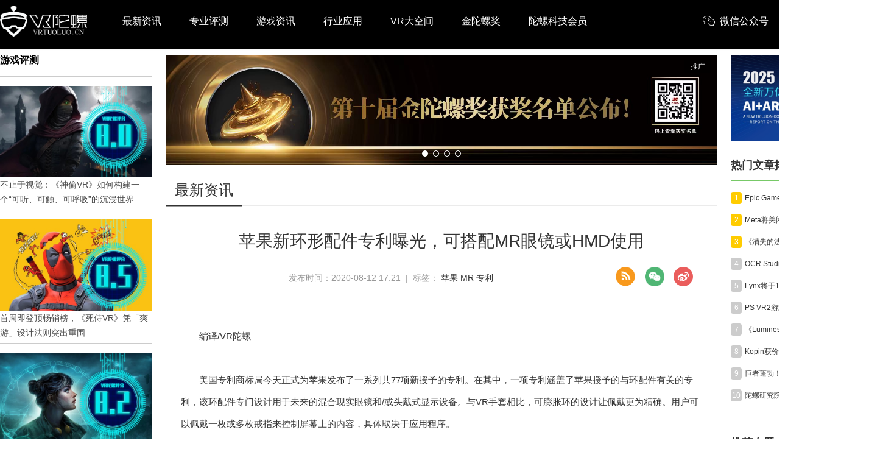

--- FILE ---
content_type: text/html; charset=utf-8
request_url: https://www.vrtuoluo.cn/519754.html
body_size: 24111
content:
<!DOCTYPE html>
<html >
<head>
	<meta charset="utf-8" />
	<title>苹果新环形配件专利曝光，可搭配MR眼镜或HMD使用_VR陀螺</title>
	<meta name="keywords" content="苹果，MR，专利,VR陀螺" />
    <meta name="description" content="苹果新环形配件专利曝光，可搭配MR眼镜或HMD使用" />
	<link rel="shortcut icon" href="/static/favicon.ico" />
    <meta name="applicable-device"content="pc,mobile">
    <meta http-equiv="Cache-Control" content="no-transform"/>
    <script src="/static/pc/js/jquery.min.js" type="text/javascript" charset="utf-8"></script>
    <link rel="stylesheet" type="text/css" href="//at.alicdn.com/t/font_1059201_0l3vu94xivla.css"/>
    <link rel="stylesheet" href="/static/pc/css/global.css?v=1.6">
    
	<link rel="stylesheet" type="text/css" href="/static/pc/swiper/swiper.min.css"/>
	<link rel="stylesheet" type="text/css" href="/static/pc/css/list.css?v=1.2"/>
    <link rel="stylesheet" href="/static/pc/css/detail.css?v=1.4">
    <link rel="stylesheet" href="/static/css/skins.css">
    <link href="https://res.vrtuoluo.cn/css/video-js.min.css" rel="stylesheet">
    <script src="https://res.wx.qq.com/open/js/jweixin-1.6.0.js?v=1" type="text/javascript" charset="utf-8"></script>
    <style>
        body{margin: 0;}
        .container{width: 1450px;}
        .container_content{width: 906px;}
        .article_list{border: none;width: 906px;}
        .zhuanzly{color: #999999;display: inline-block;margin-left: 15px;}
        .rec_2_img{margin-bottom: 15px;position: relative;}
        .rec_2_img:last-of-type{margin-bottom: 0}
        .rec_2_img>a{width: 100%;height: 100%;display: inline-block;}
        .rec_2_img>a>img{width: 100%;height: 100%;}
        .content_con img{margin-left: -2em;}
    </style>

</head>
<body >
    <div class="top_box">
    <!--头部-->
    <div class="nav_box cf">
        <div class="container flex flex_align_center" >
            <a href="/" class="logo">
                <img src="/static/image/logo.png" alt="" />
            </a>
            <ul class="nav-link">
                <li><a href="/news">最新资讯</a></li>
                <li><a href="/zypc">专业评测</a></li>
                <li><a href="/yxzx">游戏资讯</a></li>
                <li><a href="/hyyy">行业应用</a></li>
                <li><a href="/space">VR大空间</a></li>
                <li><a href="https://www.fbec.info/" target="_blank">金陀螺奖</a></li>
                <li><a href="https://www.tuoluo.cn/member" target="_blank">陀螺科技会员</a></li>
            </ul>
            <div class="content_submit ">
                <div class="weixin_box flex ">
                     <div class="item pointer flex flex_align_center">
                        <span class="iconfont icon-weixin" style="margin-right: 8px;"></span> <span>微信公众号</span>
                        <span class="win"><img src="/static/pc/img/wx_code.jpg" alt="VR陀螺微信公众号"></span>
                    </div>
                    <div class="item pointer flex flex_align_center">
                        <span class="iconfont icon-phone" style="margin-right:5px;"></span> <span>手机端</span>
                        <div class="win" style="padding: 5px;"><img src="[data-uri]" alt="手机端扫码访问"></div>
                    </div>
                     <div class="item pointer flex flex_align_center" id="searchBox">
                        <span class="iconfont icon-sousuo1" style="margin-right:5px;"></span> <span >搜索</span>
                    </div>
                </div>
            </div>
            <div class="searchlayer " >
                <div class="flex flex_align_center flex_pack_center">
                    <span id="searchBox1"><i class="iconfont icon-sousuo"></i></span>
                    <input type="text" name="search1" autofocus="autofocus" id="search1" value="" placeholder="搜索" />
                    <span class="searchlayer_close"><i class="iconfont icon-baseline-close-px"></i></span>
                </div>
            </div>
        </div>
    </div>
    </div>
    <div class="top_box_height"></div>
    <!--头部 End-->
    
<!--内容-->
    <div class="container grid2  flex flex_pack_justify content_neirong_box">
        <div class="container_left">
            <div class="surface_pro_title"><h1>游戏评测</h1></div>
            <ul class="surface_pro_box">
                
                 <li class="surface_pro_li">
                    <a href="/544386.html">
                        <div class="surface_pro_img_box">
                            <img class="surface_pro_img" src="https://res.vrtuoluo.cn/production/admin/uploads/20251219/1766107670360%E5%B0%81%E9%9D%A2%E5%9B%BE-%E5%AE%98%E7%BD%91.png" alt="不止于视觉：《神偷VR》如何构建一个“可听、可触、可呼吸”的沉浸世界">
                        </div>
                        <div class="surface_pro_des">不止于视觉：《神偷VR》如何构建一个“可听、可触、可呼吸”的沉浸世界</div>
                    </a>
                </li>
                
                 <li class="surface_pro_li">
                    <a href="/544208.html">
                        <div class="surface_pro_img_box">
                            <img class="surface_pro_img" src="https://res.vrtuoluo.cn/production/admin/uploads/20251128/1764322293196%E5%B0%81%E9%9D%A2%E5%9B%BE-%E5%AE%98%E7%BD%91.png" alt="首周即登顶畅销榜，《死侍VR》凭「爽游」设计法则突出重围">
                        </div>
                        <div class="surface_pro_des">首周即登顶畅销榜，《死侍VR》凭「爽游」设计法则突出重围</div>
                    </a>
                </li>
                
                 <li class="surface_pro_li">
                    <a href="/542725.html">
                        <div class="surface_pro_img_box">
                            <img class="surface_pro_img" src="https://res.vrtuoluo.cn/production/admin/uploads/20250516/1747366112539%E5%BE%AE%E4%BF%A1%E5%9B%BE%E7%89%87_20250516095054.png" alt="四年磨一剑，Fireproof Games延续《迷室VR》解谜精髓：《Ghost Town》评测">
                        </div>
                        <div class="surface_pro_des">四年磨一剑，Fireproof Games延续《迷室VR》解谜精髓：《Ghost Town》评测</div>
                    </a>
                </li>
                
                 <li class="surface_pro_li">
                    <a href="/542603.html">
                        <div class="surface_pro_img_box">
                            <img class="surface_pro_img" src="https://res.vrtuoluo.cn/production/admin/uploads/20250503/1746261940401%E5%B0%81%E9%9D%A2%E5%9B%BE-%E5%AE%98%E7%BD%91.png" alt="“过时玩法”反杀VR市场？150万销量的角斗士模拟器续作：《GORN 2》评测">
                        </div>
                        <div class="surface_pro_des">“过时玩法”反杀VR市场？150万销量的角斗士模拟器续作：《GORN 2》评测</div>
                    </a>
                </li>
                
                 <li class="surface_pro_li">
                    <a href="/542537.html">
                        <div class="surface_pro_img_box">
                            <img class="surface_pro_img" src="https://res.vrtuoluo.cn/production/admin/uploads/20250418/1744963403996%E5%B0%81%E9%9D%A2%E5%9B%BE-%E5%AE%98%E7%BD%91.png" alt="《文明7 VR》折戟沉沙：策略游戏VR化的困境与启示">
                        </div>
                        <div class="surface_pro_des">《文明7 VR》折戟沉沙：策略游戏VR化的困境与启示</div>
                    </a>
                </li>
                
                 <li class="surface_pro_li">
                    <a href="/542483.html">
                        <div class="surface_pro_img_box">
                            <img class="surface_pro_img" src="https://res.vrtuoluo.cn/production/admin/uploads/20250411/1744357031530%E5%B0%81%E9%9D%A2%E5%9B%BE-%E5%AE%98%E7%BD%91.png" alt="从获奖作品到争议重制，引擎升级未能满足高期待：《时空漂泊者》评测">
                        </div>
                        <div class="surface_pro_des">从获奖作品到争议重制，引擎升级未能满足高期待：《时空漂泊者》评测</div>
                    </a>
                </li>
                
                 <li class="surface_pro_li">
                    <a href="/541567.html">
                        <div class="surface_pro_img_box">
                            <img class="surface_pro_img" src="https://res.vrtuoluo.cn/production/admin/uploads/20241208/1733640446140%E5%B0%81%E9%9D%A2.png" alt="法国VR独立工作室另辟蹊径、打造音游黑马：《指挥家》新游锐评">
                        </div>
                        <div class="surface_pro_des">法国VR独立工作室另辟蹊径、打造音游黑马：《指挥家》新游锐评</div>
                    </a>
                </li>
                
                 <li class="surface_pro_li">
                    <a href="/541296.html">
                        <div class="surface_pro_img_box">
                            <img class="surface_pro_img" src="https://res.vrtuoluo.cn/production/admin/uploads/20241107/1730914978712%E5%B0%81%E9%9D%A2%E5%9B%BE-%E5%AE%98%E7%BD%91.png" alt="前作斩获千万级销量，VR版能否续写辉煌？《地铁 觉醒》新游锐评">
                        </div>
                        <div class="surface_pro_des">前作斩获千万级销量，VR版能否续写辉煌？《地铁 觉醒》新游锐评</div>
                    </a>
                </li>
                
                 <li class="surface_pro_li">
                    <a href="/541260.html">
                        <div class="surface_pro_img_box">
                            <img class="surface_pro_img" src="https://res.vrtuoluo.cn/production/admin/uploads/20241101/1730454206072%E5%B0%81%E9%9D%A2%E5%9B%BE-%E5%AE%98%E7%BD%91.png" alt="首周销量10万+，VR技术重塑超英IP：《蝙蝠侠 阿卡姆之影》新游锐评">
                        </div>
                        <div class="surface_pro_des">首周销量10万+，VR技术重塑超英IP：《蝙蝠侠 阿卡姆之影》新游锐评</div>
                    </a>
                </li>
                
                 <li class="surface_pro_li">
                    <a href="/538856.html">
                        <div class="surface_pro_img_box">
                            <img class="surface_pro_img" src="https://res.vrtuoluo.cn/production/admin/uploads/20240107/1704620939067%E5%B0%81%E9%9D%A2%E5%9B%BE-%E7%BD%91%E7%AB%99.png" alt="四年磨一剑，VR一体机游戏新天花板：《阿斯加德之怒2》新游锐评">
                        </div>
                        <div class="surface_pro_des">四年磨一剑，VR一体机游戏新天花板：《阿斯加德之怒2》新游锐评</div>
                    </a>
                </li>
                
            </ul>
        </div>
        <div class="container_content ">
           
        
        <div class="rec_2_img">
            <div class="ad_box_swiper">
                
                <div class="swiper-wrapper">
                    
                    <div class="swiper-slide">
                        <div data-url="http://www.fbec.info/#/m/mGoldenTopAward/" data-id="6937e18416f721e5c9b4615b" class="ad_box_img_box">
                            <img class="ad_box_img"  src="https://res.vrtuoluo.cn/production/admin/uploads/20251209/1765269886680%E5%BE%AE%E4%BF%A1%E5%9B%BE%E7%89%87_20251209163803_2862_39.jpg">
                        </div>
                        <span class="ad_tuiguang">推广</span>
                    </div>
                    
                    <div class="swiper-slide">
                        <div data-url="https://www.tuoluo.cn/member/center/industryMap" data-id="67f48a7016f721e5c97233c9" class="ad_box_img_box">
                            <img class="ad_box_img"  src="https://res.vrtuoluo.cn/production/admin/uploads/20260108/1767856184219%E5%90%A72.png">
                        </div>
                        <span class="ad_tuiguang">推广</span>
                    </div>
                    
                    <div class="swiper-slide">
                        <div data-url="/space" data-id="686cb82e16f721e5c91dd24c" class="ad_box_img_box">
                            <img class="ad_box_img"  src="https://res.vrtuoluo.cn/production/admin/uploads/20250708/1751955499070%E5%A4%A7%E7%A9%BA%E9%97%B4%E5%B9%BF%E5%91%8A%E5%9B%BE.jpg">
                        </div>
                        <span class="ad_tuiguang">推广</span>
                    </div>
                    
                    <div class="swiper-slide">
                        <div data-url="https://tuoluo.cn/member" data-id="676a52fe16f721e5c92fd0f9" class="ad_box_img_box">
                            <img class="ad_box_img"  src="https://res.vrtuoluo.cn/production/admin/uploads/20250327/174303984077617339977016741718938678388%E5%BE%AE%E4%BF%A1%E5%9B%BE%E7%89%87_20240621105445.jpg">
                        </div>
                        <span class="ad_tuiguang">推广</span>
                    </div>
                    
                </div>
                
                <div class="ad-swiper-pagination swiper-pagination swiper-pagination-white"></div>
            </div>
        </div>
        
        <div class="layui-tab layui-tab-brief article_category">
            <ul class="layui-tab-title grid2-list">
                <li  class="layui-this"><h1>最新资讯</h1></li>
            </ul>
            <div class="layui-tab-content" >
                <div class="title_detail">苹果新环形配件专利曝光，可搭配MR眼镜或HMD使用</div>
                <div class="description_content" style="margin: 15px 0;">发布时间：2020-08-12 17:21 &nbsp;| &nbsp;标签： <a href="/tag/400" class="tag" rel="tag">苹果</a>  <a href="/tag/696" class="tag" rel="tag">MR</a>  <a href="/tag/958" class="tag" rel="tag">专利</a> 
                <div class="share_box cf fr" style="display: flex;">
                    <div style="margin-right: 10px;cursor: pointer">
                        <a href="/rss" target="_blank" style="display: inline-block;width: 100%;height: 100%;">
                            <img src="/static/pc/img/RSS.png" alt="">
                        </a>
                    </div>
                    <div class="share_item">
                        <img class="icon pointer" src="/static/pc/img/weixin.png">
                        <div class="qrcode">
                            <p style="height: 35px;line-height: 40px;font-weight: bold;">微信扫一扫：分享</p>
                            <p style="padding: 8px 0 0 0;"><img src="[data-uri]"></p>
                            <p style="font-size: 12px;line-height: 16px;padding-top: 10px;">微信里点“发现”，扫一下<br>二维码便可将本文分享至朋友圈</p>
                        </div>
                    </div>
                    <div onclick="shareToSinaWB(event)" style="margin-left: 15px;cursor: pointer">
                        <img src="/static/pc/img/weibo.png" alt="">
                    </div>
                </div>
                </div>
                <div class="content_con" style="padding: 20px 25px;">
                    <p>编译/VR陀螺</p>
<p>&nbsp;</p>
<p>美国专利商标局今天正式为苹果发布了一系列共77项新授予的专利。在其中，一项专利涵盖了苹果授予的与环配件有关的专利，该环配件专门设计用于未来的混合现实眼镜和/或头戴式显示设备。与VR手套相比，可膨胀环的设计让佩戴更为精确。用户可以佩戴一枚或多枚戒指来控制屏幕上的内容，具体取决于应用程序。</p>
<p>&nbsp;</p>
<p>具有可扩张部分设计的环装置可以根据用户使用情况扩张或回缩，并在相应情况和状态下操作。环形设备中的可扩展壳体部分可以包括传感器和其他输入设备。在一些配置中，诸如应变仪的力传感器可以用于收集用户输入。</p>
<p><img style="display: block; margin-left: auto; margin-right: auto;" src="https://res.vrtuoluo.cn/production/admin/uploads/20200812/15972238760666a0120a5580826970c026bde88de9d200c-800wi.jpg" alt="" width="500" height="754" /></p>
<p>苹果专利附图说明图1是环形装置的说明性系统的示意图。图2是使用者的说明性手指的俯视图，在该使用者的手指上已经放置了环形装置。图4是在手指上的示例性可扩展环装置的侧视图。</p>
<p>&nbsp;</p>
<p>苹果显然在2019年10月涵盖了原始专利申请。显然，苹果公司也于今年5月将这项发明作为一项延续专利进行了申请，并涵盖了对其专利要求的一些细微调整。</p>
<p>&nbsp;</p>
<p>来源：<a href="https://www.patentlyapple.com/patently-apple/2020/08/apple-wins-patent-for-an-expandable-ring-accessory-that-will-control-content-on-future-mixed-reality-glasses-hmd.html">patentlyapple</a></p>
                    <div class="tip_prod">
                        <p class="prod" class="prod_html"></p>
                        <p class="prod">投稿/爆料：tougao@youxituoluo.com</p>
                        <p class="prod">稿件/商务合作： <span>六六（微信 13138755620）</span></p>
                        <p class="prod">加入行业交流群：<span>六六（微信 13138755620）</span> </p>
                    </div>
                    <div class="tip_prod">
                        
                    </div>
                </div>
                <div style="text-align: center;font-weight:bold">
                    <div class="activity_erweima2">
                        <img src="/static/image/kj_50.jpg" width="150" alt="">
                    </div>
                    <p>元宇宙数字产业服务平台</p>
                    <p>下载「陀螺科技」APP，获取前沿深度元宇宙讯息</p>
                </div>
            </div>
        </div>
        <div class="pan flex flex_pack_justify">
             
                <p class="pre flex_1">
                    <a href="/519755.html">
                        <strong>上一篇： </strong>VR版思维导图应用Noda推多用户功能，将2021年登陆Oculus Quest
                    </a>
                </p>
                
                
                <p class="next flex_1">
                    <a href="/519753.html">
                        <strong>下一篇： </strong>苹果Apple Pencil新专利：可在空间绘制3D图像，或搭配VR头显使用
                    </a>
                </p>
             
        </div>
        
        <div class="interest">
            <div class="t_box_wow"><div class="ev_box_h"><h1>你可能感兴趣的文章：</h1></div></div>
              
            <div class="article_2">
                <div class="nimg">
                    <a href="/544616.html"  target="_blank"><img class="img_xq animation_img" src="https://res.vrtuoluo.cn/production/admin/uploads/20260123/1769139760100-pasted_image_1769139759456.png" ></a>
                </div>
                <div class="text">
                    <h1><a href="/544616.html"  target="_blank">硬件主管职权扩大，John Ternus成苹果CEO继任者的热门人选</a></h1>
                </div>
            </div>
            
            <div class="article_2">
                <div class="nimg">
                    <a href="/544600.html"  target="_blank"><img class="img_xq animation_img" src="https://res.vrtuoluo.cn/production/admin/uploads/20260122/1769046420978apple-pin-concept.jpg" ></a>
                </div>
                <div class="text">
                    <h1><a href="/544600.html"  target="_blank">传苹果正在开发类Ai Pin形态产品</a></h1>
                </div>
            </div>
            
            <div class="article_2">
                <div class="nimg">
                    <a href="/544584.html"  target="_blank"><img class="img_xq animation_img" src="https://res.vrtuoluo.cn/production/admin/uploads/20260120/1768874696498%E5%B0%81%E9%9D%A2%E5%9B%BE.jpg" ></a>
                </div>
                <div class="text">
                    <h1><a href="/544584.html"  target="_blank">自2008年以来，开发者已通过苹果应用商店赚取5500亿美元</a></h1>
                </div>
            </div>
            
            <div class="article_2">
                <div class="nimg">
                    <a href="/544575.html"  target="_blank"><img class="img_xq animation_img" src="https://res.vrtuoluo.cn/production/admin/uploads/20260119/17687879401571lif3Qt_KKtbrej0gQIpWMg.jpg" ></a>
                </div>
                <div class="text">
                    <h1><a href="/544575.html"  target="_blank">传苹果首款智能眼镜最快Q2季度亮相</a></h1>
                </div>
            </div>
            
            <div class="article_2">
                <div class="nimg">
                    <a href="/544533.html"  target="_blank"><img class="img_xq animation_img" src="https://res.vrtuoluo.cn/production/admin/uploads/20260113/1768271813593%E5%BE%AE%E4%BF%A1%E6%88%AA%E5%9B%BE_20260113103500.png" ></a>
                </div>
                <div class="text">
                    <h1><a href="/544533.html"  target="_blank">苹果开源AI模型，可即时将图像转换为立体场景</a></h1>
                </div>
            </div>
            
            <div class="article_2">
                <div class="nimg">
                    <a href="/544524.html"  target="_blank"><img class="img_xq animation_img" src="https://res.vrtuoluo.cn/production/admin/uploads/20260112/1768183200196Apple-WWCD23-Vision-Pro-EyeSight-230605-980x551.jpg" ></a>
                </div>
                <div class="text">
                    <h1><a href="/544524.html"  target="_blank">传苹果已经暂缓Vision Pro产业端维护</a></h1>
                </div>
            </div>
            
        </div>
        
<!--内容 End-->

        </div>
        <div class="container_right">
            <!--活动推荐-->
            
            <div class="index_rec_activity">
                
                <a  href="/542384.html" >
                    <img src="https://res.vrtuoluo.cn/production/admin/uploads/20251222/1766389008717%E5%B0%81%E9%9D%A2%E6%8A%A5%E5%91%8A.png"/>
                    <span class="ad_tuiguang">推广</span>
                </a>
                
            </div>
            
            <!--活动推荐 end-->
            
            <!--热门文章-->
            <dl class="section section_hot_box">
                <dt><h2 class="title">热门文章排行</h2></dt>
                <dd>
                    <div class="hot_article_view">
                        
                        <div class="li_box flex flex_align_center flex_pack_justify">
                            <div class="flex flex_align_center">
                                <span class="ran top">1</span>
                                <a href="/544590.html" class="title_box text_ellipsis"  target="_blank">Epic Games Store用户量增长至2.95亿，但第三方收入几乎零成长</a>
                            </div>
                        </div>
                        
                        <div class="li_box flex flex_align_center flex_pack_justify">
                            <div class="flex flex_align_center">
                                <span class="ran top">2</span>
                                <a href="/544593.html" class="title_box text_ellipsis"  target="_blank">Meta将关闭其商业拓展计划</a>
                            </div>
                        </div>
                        
                        <div class="li_box flex flex_align_center flex_pack_justify">
                            <div class="flex flex_align_center">
                                <span class="ran top">3</span>
                                <a href="/544591.html" class="title_box text_ellipsis"  target="_blank">《消失的法老》之后的超级爆款，PICO视频揭秘《罗曼城 · 唤醒计划》背后的技术魔法</a>
                            </div>
                        </div>
                        
                        <div class="li_box flex flex_align_center flex_pack_justify">
                            <div class="flex flex_align_center">
                                <span class="ran ">4</span>
                                <a href="/544594.html" class="title_box text_ellipsis"  target="_blank">OCR Studio将在MWC展示具备身份识别的AR眼镜原型</a>
                            </div>
                        </div>
                        
                        <div class="li_box flex flex_align_center flex_pack_justify">
                            <div class="flex flex_align_center">
                                <span class="ran ">5</span>
                                <a href="/544597.html" class="title_box text_ellipsis"  target="_blank">Lynx将于1月22日召开网络发布会，直播公布新款头显</a>
                            </div>
                        </div>
                        
                        <div class="li_box flex flex_align_center flex_pack_justify">
                            <div class="flex flex_align_center">
                                <span class="ran ">6</span>
                                <a href="/544592.html" class="title_box text_ellipsis"  target="_blank">PS VR2游戏2025年度下载榜：《机动战士高达 银灰的幻影》凭IP加持跻身日服亚军</a>
                            </div>
                        </div>
                        
                        <div class="li_box flex flex_align_center flex_pack_justify">
                            <div class="flex flex_align_center">
                                <span class="ran ">7</span>
                                <a href="/544595.html" class="title_box text_ellipsis"  target="_blank">《Lumines Arise》获得第15届纽约游戏大奖“最佳VR/AR游戏”</a>
                            </div>
                        </div>
                        
                        <div class="li_box flex flex_align_center flex_pack_justify">
                            <div class="flex flex_align_center">
                                <span class="ran ">8</span>
                                <a href="/544596.html" class="title_box text_ellipsis"  target="_blank">Kopin获价值100万美元的DarkWAVE订单，集成AR夜视模块</a>
                            </div>
                        </div>
                        
                        <div class="li_box flex flex_align_center flex_pack_justify">
                            <div class="flex flex_align_center">
                                <span class="ran ">9</span>
                                <a href="/544598.html" class="title_box text_ellipsis"  target="_blank">恒者蓬勃！第18届创业邦年会暨创业邦100未来独角兽大会圆满举办</a>
                            </div>
                        </div>
                        
                        <div class="li_box flex flex_align_center flex_pack_justify">
                            <div class="flex flex_align_center">
                                <span class="ran ">10</span>
                                <a href="/544599.html" class="title_box text_ellipsis"  target="_blank">陀螺研究院发布《2025年全球VR/AR行业投融资报告》</a>
                            </div>
                        </div>
                        
                    </div>
                </dd>
            </dl>
            <!--热门文章 End-->
            
            <!--推荐专栏 End-->
            
            <dl class="section subject_section">
                <dt>
                    <h2 class="title"><i class="icon_pictrue_copy"></i><span>推荐专题</span></h2>
                </dt>
                <dd class="subject_view">
                    <ul class="subject_view_ul">
                        
                        
                            <li class="subject_view_li" style="width: 100%">
                                <div class="subject_view_li_title">
                                    <span>VR/AR 2025年度专题</span>
                                    <a href="/column/nianzhong">更多<i class="iconfont icon-gengduo"></i></a>
                                </div>
                                <a href="/column/nianzhong">
                                    <div class="subject_view_img_box">
                                        <img class="subject_view_img " src="https://vrtuoluo.oss-cn-shenzhen.aliyuncs.com/production/admin/uploads/20260108/17678414216962025%E5%B9%B4%E5%BA%A6%E4%B8%93%E9%A2%98.jpg" alt="">
                                    </div>
                                </a>
                                <a href="/column/nianzhong/544612.html"><div class="subject_view_title content2_ellipsis">陀螺研究院发布《2026年XR/AI行业跑会指南》</div></a>
                            </li>
                        
                        
                        
                            <li class="subject_view_li" style="width: 100%">
                                <div class="subject_view_li_title">
                                    <span>CES2026</span>
                                    <a href="/column/ces2026">更多<i class="iconfont icon-gengduo"></i></a>
                                </div>
                                <a href="/column/ces2026">
                                    <div class="subject_view_img_box">
                                        <img class="subject_view_img " src="https://vrtuoluo.oss-cn-shenzhen.aliyuncs.com/production/admin/uploads/20260108/1767840320064CES2026.jpg" alt="">
                                    </div>
                                </a>
                                <a href="/column/ces2026/544568.html"><div class="subject_view_title content2_ellipsis">30克只是起点：瑞声科技谈AR眼镜的重量、功能与未来形态</div></a>
                            </li>
                        
                        
                        
                            <li class="subject_view_li" style="width: 100%">
                                <div class="subject_view_li_title">
                                    <span>深度 | 全面解读AI眼镜</span>
                                    <a href="/column/ai_glasses">更多<i class="iconfont icon-gengduo"></i></a>
                                </div>
                                <a href="/column/ai_glasses">
                                    <div class="subject_view_img_box">
                                        <img class="subject_view_img " src="https://vrtuoluo.oss-cn-shenzhen.aliyuncs.com/production/admin/uploads/20250214/1739499088075%E5%BE%AE%E4%BF%A1%E5%9B%BE%E7%89%87_20250214100904.jpg" alt="">
                                    </div>
                                </a>
                                <a href="/column/ai_glasses/544201.html"><div class="subject_view_title content2_ellipsis">【深度评测】阿里第一款AI眼镜夸克S1，诚意满满！</div></a>
                            </li>
                        
                        
                        
                            <li class="subject_view_li" style="width: 100%">
                                <div class="subject_view_li_title">
                                    <span>陀螺研究院XR产业报告</span>
                                    <a href="/column/xr_reports">更多<i class="iconfont icon-gengduo"></i></a>
                                </div>
                                <a href="/column/xr_reports">
                                    <div class="subject_view_img_box">
                                        <img class="subject_view_img " src="https://vrtuoluo.oss-cn-shenzhen.aliyuncs.com/production/admin/uploads/20210927/1632717788232reports.png" alt="">
                                    </div>
                                </a>
                                <a href="/column/xr_reports/544599.html"><div class="subject_view_title content2_ellipsis">陀螺研究院发布《2025年全球VR/AR行业投融资报告》</div></a>
                            </li>
                        
                        
                        
                            <li class="subject_view_li" style="width: 100%">
                                <div class="subject_view_li_title">
                                    <span>苹果Vision Pro开发教程</span>
                                    <a href="/column/vision_pro_developer">更多<i class="iconfont icon-gengduo"></i></a>
                                </div>
                                <a href="/column/vision_pro_developer">
                                    <div class="subject_view_img_box">
                                        <img class="subject_view_img " src="https://vrtuoluo.oss-cn-shenzhen.aliyuncs.com/production/admin/uploads/20230706/1688631931881%E8%8B%B9%E6%9E%9C%E5%BC%80%E5%8F%91%E8%80%85%E4%B8%93%E9%A2%98-%E5%B0%8F%E5%9B%BE.png" alt="">
                                    </div>
                                </a>
                                <a href="/column/vision_pro_developer/543080.html"><div class="subject_view_title content2_ellipsis">Vision Pro中文开发教程系列视频汇总（全73课）</div></a>
                            </li>
                        
                        
                        
                            <li class="subject_view_li" style="width: 100%">
                                <div class="subject_view_li_title">
                                    <span>Vision Pro精选内容推荐</span>
                                    <a href="/column/vision_pro_apps">更多<i class="iconfont icon-gengduo"></i></a>
                                </div>
                                <a href="/column/vision_pro_apps">
                                    <div class="subject_view_img_box">
                                        <img class="subject_view_img " src="https://vrtuoluo.oss-cn-shenzhen.aliyuncs.com/production/admin/uploads/20240407/1712456960929222.jpg" alt="">
                                    </div>
                                </a>
                                <a href="/column/vision_pro_apps/542128.html"><div class="subject_view_title content2_ellipsis">Vision Pro精选内容每周推荐：Sandblox、Amplium、Travel Immersive</div></a>
                            </li>
                        
                        
                        
                            <li class="subject_view_li" style="width: 100%">
                                <div class="subject_view_li_title">
                                    <span>苹果空间计算专题</span>
                                    <a href="/column/apple_mr_headset">更多<i class="iconfont icon-gengduo"></i></a>
                                </div>
                                <a href="/column/apple_mr_headset">
                                    <div class="subject_view_img_box">
                                        <img class="subject_view_img " src="https://vrtuoluo.oss-cn-shenzhen.aliyuncs.com/production/admin/uploads/20240120/1705752020547%E6%9C%AA%E6%A0%87%E9%A2%98-3.jpg" alt="">
                                    </div>
                                </a>
                                <a href="/column/apple_mr_headset/542149.html"><div class="subject_view_title content2_ellipsis">苹果宣布将为Vision Pro推出首部长篇沉浸式纪录片</div></a>
                            </li>
                        
                        
                        
                            <li class="subject_view_li" style="width: 100%">
                                <div class="subject_view_li_title">
                                    <span>硬件专业评测</span>
                                    <a href="/column/vr_headsets_review">更多<i class="iconfont icon-gengduo"></i></a>
                                </div>
                                <a href="/column/vr_headsets_review">
                                    <div class="subject_view_img_box">
                                        <img class="subject_view_img " src="https://vrtuoluo.oss-cn-shenzhen.aliyuncs.com/production/admin/uploads/20220804/1659594830425%E7%A1%AC%E4%BB%B6%E8%AF%84%E6%B5%8B-%E5%B0%81%E9%9D%A2.png" alt="">
                                    </div>
                                </a>
                                <a href="/column/vr_headsets_review/544372.html"><div class="subject_view_title content2_ellipsis">测评 | 年轻人的第一款AI眼镜，也可以是大朋</div></a>
                            </li>
                        
                        
                        
                            <li class="subject_view_li" style="width: 100%">
                                <div class="subject_view_li_title">
                                    <span>XR行业应用案例集</span>
                                    <a href="/column/xr_enterprise_cases">更多<i class="iconfont icon-gengduo"></i></a>
                                </div>
                                <a href="/column/xr_enterprise_cases">
                                    <div class="subject_view_img_box">
                                        <img class="subject_view_img " src="https://vrtuoluo.oss-cn-shenzhen.aliyuncs.com/production/admin/uploads/20200415/1586950915031%E5%BE%AE%E4%BF%A1%E6%88%AA%E5%9B%BE_20200403232014.png" alt="">
                                    </div>
                                </a>
                                <a href="/column/xr_enterprise_cases/538320.html"><div class="subject_view_title content2_ellipsis">陀螺研究院XR行业应用案例集｜基于穿戴式柔性手部动捕设备的混合现实整形外科手术教学训练一体化平台</div></a>
                            </li>
                        
                        
                    </ul>
                </dd>
            </dl>
            
            <!--推荐专题 End-->
            
            <!--人物专访-->
            <dl class="section section_hot_box">
                 <dt class="more_dt flex flex_pack_justify">
                    <h2 class="title">人物专访</h2>
                    <a href="/rwzf" class="font14 c7">更多<i class="iconfont icon-gengduo"></i></a>
                </dt>
                <dd>
                    <div class="hot_article_view">
                        
                        <div class="li_box flex flex_align_center flex_pack_justify" style="width: 100%;">
                            <div class="flex flex_align_center flex_pack_justify" style="width: 100%;">
                                <a href="/544606.html" class="title_box text_ellipsis"  target="_blank">对话酷咔数字：Meta震荡期，以《Dread Meridian》向硬核玩家交出「付费体验」答卷</a>
                                <span>01-23</span>
                            </div>
                        </div>
                        
                        <div class="li_box flex flex_align_center flex_pack_justify" style="width: 100%;">
                            <div class="flex flex_align_center flex_pack_justify" style="width: 100%;">
                                <a href="/544568.html" class="title_box text_ellipsis"  target="_blank">30克只是起点：瑞声科技谈AR眼镜的重量、功能与未来形态</a>
                                <span>01-16</span>
                            </div>
                        </div>
                        
                        <div class="li_box flex flex_align_center flex_pack_justify" style="width: 100%;">
                            <div class="flex flex_align_center flex_pack_justify" style="width: 100%;">
                                <a href="/544193.html" class="title_box text_ellipsis"  target="_blank">依视路陆逊梯卡：年产能计划提升至2000万副，大量AI眼镜新品正在路上</a>
                                <span>11-27</span>
                            </div>
                        </div>
                        
                        <div class="li_box flex flex_align_center flex_pack_justify" style="width: 100%;">
                            <div class="flex flex_align_center flex_pack_justify" style="width: 100%;">
                                <a href="/543981.html" class="title_box text_ellipsis"  target="_blank">对话《夜店模拟器》制作人：从1人开发，到50万下载的实战心得</a>
                                <span>11-06</span>
                            </div>
                        </div>
                        
                        <div class="li_box flex flex_align_center flex_pack_justify" style="width: 100%;">
                            <div class="flex flex_align_center flex_pack_justify" style="width: 100%;">
                                <a href="/543630.html" class="title_box text_ellipsis"  target="_blank">对话法国团队VIRTUAL BEINGS：如何用「行为AI引擎」打造跨平台虚拟宠物？</a>
                                <span>10-30</span>
                            </div>
                        </div>
                        
                        <div class="li_box flex flex_align_center flex_pack_justify" style="width: 100%;">
                            <div class="flex flex_align_center flex_pack_justify" style="width: 100%;">
                                <a href="/543854.html" class="title_box text_ellipsis"  target="_blank">不止于大空间：《道诡异仙VR》如何用“实景置景”打通线下沉浸式闭环？</a>
                                <span>10-22</span>
                            </div>
                        </div>
                        
                        <div class="li_box flex flex_align_center flex_pack_justify" style="width: 100%;">
                            <div class="flex flex_align_center flex_pack_justify" style="width: 100%;">
                                <a href="/543845.html" class="title_box text_ellipsis"  target="_blank">对话三体宇宙：故事沉浸、技术突破和线下布局，科幻IP的VR自制之路</a>
                                <span>10-21</span>
                            </div>
                        </div>
                        
                        <div class="li_box flex flex_align_center flex_pack_justify" style="width: 100%;">
                            <div class="flex flex_align_center flex_pack_justify" style="width: 100%;">
                                <a href="/543670.html" class="title_box text_ellipsis"  target="_blank">对话英兔软件：穿越VR行业九年周期，1款新品、2条业务线与3个生存法则</a>
                                <span>09-25</span>
                            </div>
                        </div>
                        
                        <div class="li_box flex flex_align_center flex_pack_justify" style="width: 100%;">
                            <div class="flex flex_align_center flex_pack_justify" style="width: 100%;">
                                <a href="/543698.html" class="title_box text_ellipsis"  target="_blank">对话灵犀微光郑昱 | Meta新款眼镜选择阵列光波导，这意味着什么？</a>
                                <span>09-24</span>
                            </div>
                        </div>
                        
                        <div class="li_box flex flex_align_center flex_pack_justify" style="width: 100%;">
                            <div class="flex flex_align_center flex_pack_justify" style="width: 100%;">
                                <a href="/543424.html" class="title_box text_ellipsis"  target="_blank">为什么Meta新款AR眼镜使用单目显示？Meta CTO：成本是重要原因</a>
                                <span>08-20</span>
                            </div>
                        </div>
                        
                    </div>
                </dd>
            </dl>
            <!--人物专访 End-->
            
            
            <!--数据报告-->
            <dl class="section section_hot_box">
                <dt class="more_dt flex flex_pack_justify">
                    <h2 class="title">数据报告</h2>
                     <a href="/sjbg" class="font14 c7">更多<i class="iconfont icon-gengduo"></i></a>
                </dt>
                <dd>
                    <div class="hot_article_view">
                        
                        <div class="li_box flex flex_align_center flex_pack_justify" style="width: 100%;">
                            <div class="flex flex_align_center flex_pack_justify" style="width: 100%;">
                                <a href="/544599.html" class="title_box text_ellipsis"  target="_blank">陀螺研究院发布《2025年全球VR/AR行业投融资报告》</a>
                                <span>01-22</span>
                            </div>
                        </div>
                        
                        <div class="li_box flex flex_align_center flex_pack_justify" style="width: 100%;">
                            <div class="flex flex_align_center flex_pack_justify" style="width: 100%;">
                                <a href="/544551.html" class="title_box text_ellipsis"  target="_blank">2025年12月VR/AR行业月报丨VR陀螺</a>
                                <span>01-14</span>
                            </div>
                        </div>
                        
                        <div class="li_box flex flex_align_center flex_pack_justify" style="width: 100%;">
                            <div class="flex flex_align_center flex_pack_justify" style="width: 100%;">
                                <a href="/544348.html" class="title_box text_ellipsis"  target="_blank">2025年11月VR/AR行业月报丨VR陀螺</a>
                                <span>12-14</span>
                            </div>
                        </div>
                        
                        <div class="li_box flex flex_align_center flex_pack_justify" style="width: 100%;">
                            <div class="flex flex_align_center flex_pack_justify" style="width: 100%;">
                                <a href="/544222.html" class="title_box text_ellipsis"  target="_blank">TrendForce：预估2030年LEDoS技术渗透率将达65%</a>
                                <span>12-01</span>
                            </div>
                        </div>
                        
                        <div class="li_box flex flex_align_center flex_pack_justify" style="width: 100%;">
                            <div class="flex flex_align_center flex_pack_justify" style="width: 100%;">
                                <a href="/544093.html" class="title_box text_ellipsis"  target="_blank">IDC：2025Q2 AR/VR硬件市场Meta占比超60%，小米增长迅速</a>
                                <span>11-14</span>
                            </div>
                        </div>
                        
                        <div class="li_box flex flex_align_center flex_pack_justify" style="width: 100%;">
                            <div class="flex flex_align_center flex_pack_justify" style="width: 100%;">
                                <a href="/544048.html" class="title_box text_ellipsis"  target="_blank">2025年10月VR/AR行业月报丨VR陀螺</a>
                                <span>11-11</span>
                            </div>
                        </div>
                        
                        <div class="li_box flex flex_align_center flex_pack_justify" style="width: 100%;">
                            <div class="flex flex_align_center flex_pack_justify" style="width: 100%;">
                                <a href="/543879.html" class="title_box text_ellipsis"  target="_blank">2025年9月VR/AR行业月报丨VR陀螺</a>
                                <span>10-24</span>
                            </div>
                        </div>
                        
                        <div class="li_box flex flex_align_center flex_pack_justify" style="width: 100%;">
                            <div class="flex flex_align_center flex_pack_justify" style="width: 100%;">
                                <a href="/543839.html" class="title_box text_ellipsis"  target="_blank">陀螺研究院发布《AI+XR市场国际买家调查报告——渠道篇》</a>
                                <span>10-20</span>
                            </div>
                        </div>
                        
                        <div class="li_box flex flex_align_center flex_pack_justify" style="width: 100%;">
                            <div class="flex flex_align_center flex_pack_justify" style="width: 100%;">
                                <a href="/543816.html" class="title_box text_ellipsis"  target="_blank">陀螺研究院发布《Rokid Glasses硬件拆解与供应链分析》报告</a>
                                <span>10-16</span>
                            </div>
                        </div>
                        
                        <div class="li_box flex flex_align_center flex_pack_justify" style="width: 100%;">
                            <div class="flex flex_align_center flex_pack_justify" style="width: 100%;">
                                <a href="/543619.html" class="title_box text_ellipsis"  target="_blank">2025年8月VR/AR行业月报丨VR陀螺</a>
                                <span>09-15</span>
                            </div>
                        </div>
                        
                    </div>
                </dd>
            </dl>
            <!--数据报告 End-->
            
            
            <!--融资并购-->
            <dl class="section section_hot_box">
                <dt class="more_dt flex flex_pack_justify">
                    <h2 class="title">融资并购</h2>
                    <a href="/rzbg" class="font14 c7">更多<i class="iconfont icon-gengduo"></i></a>
                </dt>
                <dd>
                    <div class="hot_article_view">
                        
                        <div class="li_box flex flex_align_center flex_pack_justify" style="width: 100%;">
                            <div class="flex flex_align_center flex_pack_justify" style="width: 100%;">
                                <a href="/544623.html" class="title_box text_ellipsis"  target="_blank">3DGS初创公司Nucleus4D获150万美元融资</a>
                                <span>01-26</span>
                            </div>
                        </div>
                        
                        <div class="li_box flex flex_align_center flex_pack_justify" style="width: 100%;">
                            <div class="flex flex_align_center flex_pack_justify" style="width: 100%;">
                                <a href="/544559.html" class="title_box text_ellipsis"  target="_blank">一年三轮融资，影目INMO最新C1轮融资透露了哪些信号？</a>
                                <span>01-15</span>
                            </div>
                        </div>
                        
                        <div class="li_box flex flex_align_center flex_pack_justify" style="width: 100%;">
                            <div class="flex flex_align_center flex_pack_justify" style="width: 100%;">
                                <a href="/544552.html" class="title_box text_ellipsis"  target="_blank">瑞典Micro-LED初创公司获超500万欧元融资</a>
                                <span>01-15</span>
                            </div>
                        </div>
                        
                        <div class="li_box flex flex_align_center flex_pack_justify" style="width: 100%;">
                            <div class="flex flex_align_center flex_pack_justify" style="width: 100%;">
                                <a href="/544529.html" class="title_box text_ellipsis"  target="_blank">XREAL最新融资1亿美元，公司总估值破10亿美元</a>
                                <span>01-12</span>
                            </div>
                        </div>
                        
                        <div class="li_box flex flex_align_center flex_pack_justify" style="width: 100%;">
                            <div class="flex flex_align_center flex_pack_justify" style="width: 100%;">
                                <a href="/544398.html" class="title_box text_ellipsis"  target="_blank">Netflix收购Ready Player Me</a>
                                <span>12-22</span>
                            </div>
                        </div>
                        
                        <div class="li_box flex flex_align_center flex_pack_justify" style="width: 100%;">
                            <div class="flex flex_align_center flex_pack_justify" style="width: 100%;">
                                <a href="/544395.html" class="title_box text_ellipsis"  target="_blank">錼创科技并购Lumiode以加速Micro-LED发展</a>
                                <span>12-22</span>
                            </div>
                        </div>
                        
                        <div class="li_box flex flex_align_center flex_pack_justify" style="width: 100%;">
                            <div class="flex flex_align_center flex_pack_justify" style="width: 100%;">
                                <a href="/544341.html" class="title_box text_ellipsis"  target="_blank">耐德佳完成C4轮融资</a>
                                <span>12-12</span>
                            </div>
                        </div>
                        
                        <div class="li_box flex flex_align_center flex_pack_justify" style="width: 100%;">
                            <div class="flex flex_align_center flex_pack_justify" style="width: 100%;">
                                <a href="/544265.html" class="title_box text_ellipsis"  target="_blank">Netflix将以827亿美元收购华纳兄弟，包括其游戏部门</a>
                                <span>12-08</span>
                            </div>
                        </div>
                        
                        <div class="li_box flex flex_align_center flex_pack_justify" style="width: 100%;">
                            <div class="flex flex_align_center flex_pack_justify" style="width: 100%;">
                                <a href="/544260.html" class="title_box text_ellipsis"  target="_blank">Meta收购AI硬件初创公司Limitless</a>
                                <span>12-08</span>
                            </div>
                        </div>
                        
                        <div class="li_box flex flex_align_center flex_pack_justify" style="width: 100%;">
                            <div class="flex flex_align_center flex_pack_justify" style="width: 100%;">
                                <a href="/544218.html" class="title_box text_ellipsis"  target="_blank">海外AR眼镜初创公司Mira获660万美元种子轮融资</a>
                                <span>12-01</span>
                            </div>
                        </div>
                        
                    </div>
                </dd>
            </dl>
            <!--融资并购 End-->
            
            
            <!--活动推荐 end-->
            <div class="t_box wow" >
                <section class="activity_erweima">
                    <p>官方微信账号:<br>VR陀螺</p>
                    <div class="activity_erweima_main flex flex_pack_justify">
                        <div class="activity_erweima2">
                            <img src="/static/image/vt_50.jpg" alt="">
                        </div>
                    </div>
                </section>
                <div class="links_2 btn_links"><a href="/tougao" target="_blank" style="display: inline-block;width: 100%;height: 100%;">投稿</a></div>
                 <div class="links_2 btn_links btn-info"><a href="/contact" target="_blank" style="display: inline-block;width: 100%;height: 100%;">联系VR陀螺</a></div>
                 <div class="links_2 btn_links btn-purple"><a href="/Association" target="_blank" style="display: inline-block;width: 100%;height: 100%;">加入行业社群</a></div>
                 <div class="links_2 btn_links btn-orange" onclick="motkno()"><a href="javascript:void(0)"  style="display: inline-block;width: 100%;height: 100%;">我要爆料</a></div>
                <div class="links_2 btn_links btn-aqua"><a href="/rss" target="_blank" style="display: inline-block;width: 100%;height: 100%;">RSS订阅</a></div>
            </div>
        </div>
    </div>
<!--内容 End-->

    <!--我要爆料-->
    <div class="knock-mot hidden" id="knock_mot">
        <div class="knock-box">
            <div class="knock-top">
                我要爆料
            </div>
            <div class="knock-main">
                <div class="knock-info">
                    <span class="label_box"><span class="mandatory">*</span>标题</span>
                    <input type="text" id="knock_title" class="input_info">
                </div>
                 <div class="knock-info">
                    <span class="label_box"><span class="mandatory">*</span>姓名</span>
                    <input type="text"class="input_info" id="knock_name">
                </div>
                 <div class="knock-info">
                    <span class="label_box"><span class="mandatory">*</span>邮箱</span>
                    <input type="text" class="input_info" id="knock_email">
                </div>
                 <div class="knock-info">
                    <span class="label_box"><span class="mandatory">*</span>手机号</span>
                    <input type="text" class="input_info" id="knock_phone">
                </div>
                <div class="knock-text">
                    <span class="label_box"><span class="mandatory">*</span>请详细描述您要爆料的内容</span>
                    <textarea id="knock_textarea"></textarea>
                </div>
                 <div class="knock-img">
                    <span>上传截图<span class="txt-condition">（支持jpg、JPEG、png等格式图片，图片小于5MB）</span></span>
                    <div class="pic-upload">
                        <ul class="pic-upload-ul layui-upload">
                            <li id="pic1">
                                <input type="file" class="input-file">
                                <img src="/static/pc/img/index/def_knot.png" class="knotpic" id="demo1">
                            </li>
                            <li id="pic2">
                                <input type="file" class="input-file">
                                <img src="/static/pc/img/index/def_knot.png" class="knotpic" id="demo2">
                            </li>
                            <li id="pic3">
                                <input type="file" class="input-file">
                                <img src="/static/pc/img/index/def_knot.png" class="knotpic" id="demo3">
                            </li>
                            <li id="pic4">
                                <input type="file" class="input-file">
                                <img src="/static/pc/img/index/def_knot.png" class="knotpic" id="demo4">
                            </li>
                            <li id="pic5">
                                <input type="file" class="input-file">
                                <img src="/static/pc/img/index/def_knot.png" class="knotpic" id="demo5">
                            </li>
                        </ul>
                    </div>
                </div>
                <div class="knock-info">
                    <p><input type="checkbox"  name="checkbox" id="checkbox"><label  for="checkbox">本人保证以上内容绝无虚假。</label></p>
                    <p class="font12">（*收到爆料后VR陀螺将尽快联系爆料者进行二次确认，并判断内容是否适合发布。）</p>
                </div>
            </div>
            <div class="btn-knock">
                <div class="layui-btn layui-btn-primary" onclick="hidmotkno()">取消</div>
                <div class="layui-btn layui-btn-gay" id="submit_btn" onclick="subknot()">提交</div>
            </div>
        </div>
    </div>
    <!--end我要爆料-->
	<!--底部-->
	<div class="footer">
		<div class="container">
             <div class="footer_top">
                <div class="f_item">
                    <p>
                     友情链接：<br>
                        
                            <a href="https://www.fbec.info/" rel="nofollow" target="_blank">第十届金陀螺奖</a>
                        
                            <a href="https://www.tuoluo.cn/member" rel="nofollow" target="_blank">陀螺科技会员</a>
                        
                            <a href="https://www.comingai.net/" rel="nofollow" target="_blank">前方智能</a>
                        
                            <a href="https://www.youxituoluo.com/" rel="nofollow" target="_blank">游戏陀螺</a>
                        
                            <a href="https://www.goertek.com" rel="nofollow" target="_blank">歌尔</a>
                        
                            <a href="https://www.qualcomm.cn" rel="nofollow" target="_blank">高通</a>
                        
                            <a href="https://www.vive.com/cn/" rel="nofollow" target="_blank">vive</a>
                        
                            <a href="https://www.picoxr.com" rel="nofollow" target="_blank">PICO</a>
                        
                            <a href="https://rayneo.cn/" rel="nofollow" target="_blank">雷鸟创新</a>
                        
                            <a href="https://asiagamemaster.com/" rel="nofollow" target="_blank">亚洲电玩通</a>
                        
                    </p>
                </div>
            </div>
			<div class="pub_ft_serve">
    			
                <div class="copyright">
				 <p>
					<span>Copyright © </span><span>VR陀螺</span><span>All Rights Reserved. </span><a href="https://beian.miit.gov.cn/" target="_blank" style="color: #7B7B7B;">粤ICP备13090461号</a>
                    <script type="text/javascript">
                        var cnzz_protocol = (("https:" == document.location.protocol) ? " https://" : " http://");
                        document.write(unescape("%3Cspan id='cnzz_stat_icon_1263425033'%3E%3C/span%3E%3Cscript src='" + cnzz_protocol + "s13.cnzz.com/z_stat.php%3Fid%3D1263425033%26show%3Dpic' type='text/javascript'%3E%3C/script%3E"));
                    </script>
                    <script src="https://s13.cnzz.com/z_stat.php?id=1263425033&amp;show=pic" type="text/javascript"></script><script src="https://c.cnzz.com/core.php?web_id=1263425033&amp;show=pic&amp;t=z" charset="utf-8" type="text/javascript"></script>
				 </p>
                </div>
    		</div>
		</div>
	</div>
	<!--底部 End-->
   <div id="rightButton">
        <ul id="right_ul" style="display: none">
            <li><div id="backToTop" style="display: block;"><a href="javascript:;" onfocus="this.blur();" class="backToTop_a png"></a></div></li>
            <li><div id="baoliao_btn" onclick="motkno()"><img width="100%" src="/static/pc/img/baoliao.png"></div></li>
        </ul>
   </div>
<script src="/static/js/layer/layer.js" type="text/javascript" charset="utf-8"></script>
<script src="/static/pc/js/md5.js" type="text/javascript" charset="utf-8"></script>
<script src="/static/pc/js/common.js?v=1.0" type="text/javascript" charset="utf-8"></script>
<script src="https://gosspublic.alicdn.com/aliyun-oss-sdk-4.4.4.min.js"></script>

<script src="/static/pc/swiper/swiper.min.js" type="text/javascript" charset="utf-8"></script>
    <script>
        var ad_swiper = new Swiper(".ad_box_swiper",{
             autoplay:{
                 delay: 5000
             },
             pagination: {
                el: '.swiper-pagination',
                clickable: true
              },
             loop:true
         })
        $(function () {
            $(".ad_box_img_box").on("click",function () {
                var url = $(this).attr("data-url");
                window.open(url,'_tank');
                return false;
            })
        });
        var _url="",_title="",_source='',_sourceUrl='',_pic='https://res.vrtuoluo.cn/production/admin/uploads/20200812/15972240361736a0120a5580826970c026bde88de4d200c-800wi.jpg';
        var title = '苹果新环形配件专利曝光，可搭配MR眼镜或HMD使用_VR陀螺',
        link = 'https://'+window.location.host+'/519754.html',
        imgUrl = 'https://res.vrtuoluo.cn/develop/admin/uploads/20190921/1569060574401vr_logo.jpg',
        desc = '一项专利涵盖了苹果授予的与环配件有关的专利，该环配件专门设计用于未来的混合现实眼镜或头戴式显示设备。';
        //微信分享配置
        var we_t = document.createElement('div'),
        we_d = document.createElement('div');
        we_t.innerHTML = title;
        we_d.innerHTML = desc;
        config(we_t.textContent, link, imgUrl, we_d.textContent);
        var Img = new Image();
        Img.src = _pic;
        Img.onerror=function() {
            _pic = 'https://vrtuoluo.oss-cn-shenzhen.aliyuncs.com/test/admin/uploads/20191012/1570864092254logo.jpg';
        };
         function shareToSinaWB(event){
            event.preventDefault();
            var _shareUrl = 'http://v.t.sina.com.cn/share/share.php?&appkey=79168907';     //真实的appkey，必选参数
            _shareUrl += '&url='+ encodeURIComponent(_url||document.location.href);     //参数url设置分享的内容链接|默认当前页location，可选参数
            _shareUrl += '&title=' + encodeURIComponent(_title||document.title);    //参数title设置分享的标题|默认当前页标题，可选参数
            _shareUrl += '&source=' + encodeURIComponent(_source||'');
            _shareUrl += '&sourceUrl=' + encodeURIComponent(_sourceUrl||'');
            _shareUrl += '&content=' + 'utf-8';   //参数content设置页面编码gb2312|utf-8，可选参数
            _shareUrl += '&pic=' + encodeURIComponent(_pic||'https://vrtuoluo.oss-cn-shenzhen.aliyuncs.com/test/admin/uploads/20191012/1570864092254logo.jpg');  //参数pic设置图片链接|默认为空，可选参数
            window.open(_shareUrl,'_blank');
        }
        var videos = document.getElementsByTagName('video');
        for(var i=0; i<videos.length; i++) {
            var video = videos[i];
            video.className="video-js vjs-big-play-centered";
            video.setAttribute("data-setup","{}")
        }
        if (window.location.href.indexOf("?")>=0){
           var url_img =  window.location.href.split("?")[0];
        }else{
             var url_img =  window.location.href
        }

        
        
    </script>
    <script src="https://res.vrtuoluo.cn/static/js/video.min.js"></script>

<script>
   $(function(){
       var linkTag = '<link rel="canonical" href="' + window.location.href + '">';
       $($('head')[0]).append(linkTag);
       var current_time = parseInt(new Date().getTime()),
           strat_time = 1585929600000,
           end_time = 1586188800000;
       if (current_time > strat_time && current_time < end_time) {
           $("html").css("-webkit-filter", "grayscale(100%)")
           $("html").css("filter", "grayscale(100%)")
       }
       /***
        * 回到顶部
        */
        $(window).scroll(function () {
            var top=$(window).scrollTop();
            if(top>300){
                $("#right_ul").show();
            }else{
                $("#right_ul").hide();
            }
        })

        $("#backToTop").on('click',function () {
            $(window).scrollTop(0);
        })
       //搜索
         $("#search1").keydown(function(event){
    　　　　if(event.keyCode == 13) {
            window.location.href='/search?s='+unescape($("#search1").val());
           }
        })
        $("#searchBox1").on("click",function(){
            window.location.href='/search?s='+unescape($("#search1").val());
        })
       $("#searchBox").on("click",function(){
			$(".searchlayer").toggle();
			$("#search1").focus();
		})
       $(".searchlayer_close").on("click",function(){
			$(".searchlayer").toggle();
		})
       $(".input-file").on("change",function(){
            var $file = $(this),fileObj = $file[0];
            var $img = $file.next("img");
            var _html= $file.val();
            ajax("get", '/api/post/oss_ticket', function(res) {
                var str = JSON.parse(res),
                accessKeyId = str.data.access_key_id,
                accessKeySecret = str.data.access_key_secret,
                stsToken = str.data.security_token,
                bucket_name = str.data.bucket_name,
                endpoint = window.location.protocol+'//'+str.data.endpoint.split(":")[0],
                path = str.data.path;
                //获得权限
                var client = new OSS.Wrapper({
                    endpoint:endpoint,//你自己的地址
                    accessKeyId: accessKeyId,
                    accessKeySecret: accessKeySecret,
                    stsToken: stsToken,
                    bucket: bucket_name,//文件名称
                    secure:true
                });
                var file = fileObj.files[0];
                var storeAs = 'upload-file';
                if(file.size>1024*1024*5){
                    layer.msg('上传的图片文件过大');
                    return false;
                }
                //图片名
                storeAs = path+'/vr/'+new Date().getTime()+file.name//所要上传的文件名拼接 (test/)
                client.multipartUpload(storeAs, file).then(function(result) {
                   if(result.url){
                        $img.attr('src', result.url);
                   }else{
                       if(result.res.requestUrls[0].indexOf("?")>-1){
                           var url = result.res.requestUrls[0].split("?")[0];
                            $img.attr('src', url);
                       }
                   }

                }).catch(function(err) {
                    console.log("上传失败");
                    console.log(err);
                });
            })
        });
       $("#checkbox").on("change",function () {
           if($(this).prop('checked')){
                $("#submit_btn").removeClass('layui-btn-gay');
           }else{
                $("#submit_btn").addClass('layui-btn-gay');
           }
       })
   })
   function hidmotkno(){
        $('#knock_title').val('');
        $('#knock_textarea').val('');
        $("#knock_name").val('')
        $("#knock_email").val('')
        $("#knock_phone").val('')
        $("#checkbox").prop("checked",false);
        $("#submit_btn").addClass('layui-btn-gay');
        $('.knotpic').each(function(){
            var that = $(this);
            that.attr('src','../../static/pc/img/index/def_knot.png');
        });
        $('#knock_mot').addClass('hidden')
    }
   function motkno(){
        $('#knock_mot').removeClass('hidden')
   }
  function img_list(){
       var arr_img_list =[];
       for(var i=0;i<$('.knotpic').length;i++){
           var img_url = $('.knotpic').eq(i).attr('src');
           if(img_url.indexOf('pc/img/index/def_knot.png')<0){
               arr_img_list.push(img_url);
           }
       }
      return arr_img_list;
   }
   function subknot() {
        var knock_title = $('#knock_title').val()
        ,knock_textarea = $('#knock_textarea').val()
        ,knock_name = $("#knock_name").val()
        ,knock_email =  $("#knock_email").val()
        ,knock_phone = $("#knock_phone").val()
        ,checkbox =  $("#checkbox").prop("checked");
        if(!checkbox){
            return false;
        }
        if (knock_title == ''){
            layer.msg('标题不能为空');
            return false;
        }else if(knock_textarea == ''){
            layer.msg('名字不能为空');
            return false;
        }else if(knock_textarea == ''){
            layer.msg('邮箱不能为空');
            return false;
        }else if(knock_phone==''){
             layer.msg('手机号不能为空');
            return false;
        } else if(knock_textarea == ''){
            layer.msg('内容不能为空');
            return false;
        }
        var arr_img = img_list();
        var data = {
            title:knock_title,
            content:knock_textarea,
            name:knock_name,
            email:knock_email,
            phone:knock_phone,
            images:arr_img
        }
        $.ajax({
            url:'/api/post/exposure/add',
            type:'post',
            data:data,
            success:function (data) {
                if (data.code == 200) {
                    layer.msg('爆料成功，后续工作人员可能会与您联系~');
                    setTimeout(function () {
                       hidmotkno();
                    },1000)
                }else{
                    layer.msg(data.msg);
                }
            }
        })
    }
</script>
</body>
</html>